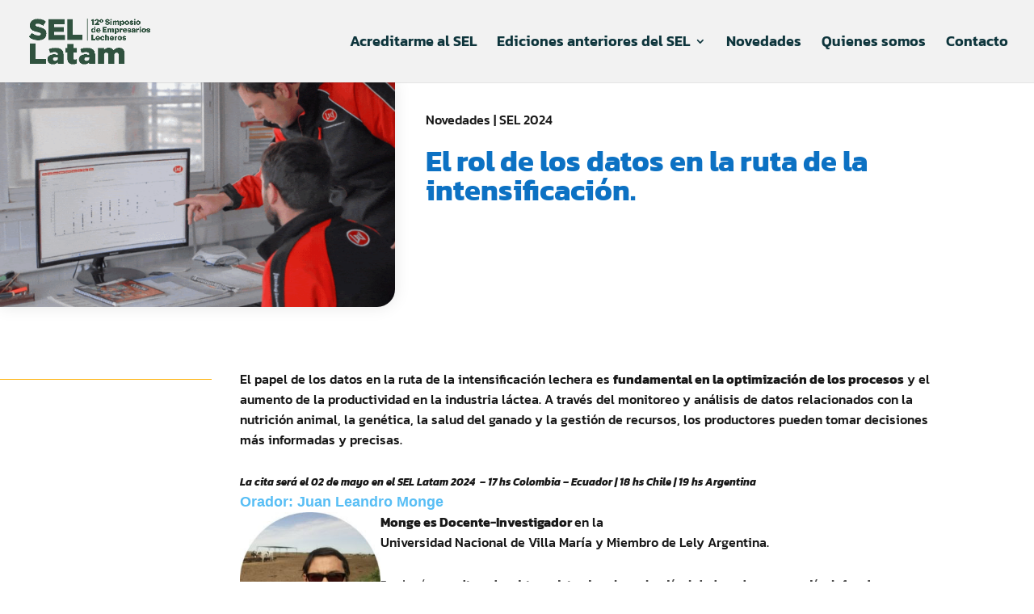

--- FILE ---
content_type: text/css
request_url: https://sel.innovaragro.com/wp-content/themes/Divi-Child-Theme-Rayo/style.css?ver=4.27.4
body_size: 1598
content:
/*
 Theme Name:   Divi Child Theme Rayo
 Theme URI:    https://rayoestudio.com
 Description:  Child Theme for Divi by Rayo Estudio
 Author:       Rayo Estudio Creativo
 Author URI:   https://rayoestudio.com
 Template:     Divi
 Version:      1.0.0
*/

/*****Add any custom CSS below this line*****/

/*----------------*/
/*GENERAL*/
/*----------------*/
    .white-link a {
        color: white;
    }
    p {
        font-weight: 400;
    }
    /*Contact message*/
    .et-pb-contact-message:not(:empty) {
        background: #4B4B4B;
        color: white;
        padding: 1rem;
        transform: translatey(1rem);
    }
    /*Hide recaptcha*/
    .grecaptcha-badge {
        display: none;
        visibility: hidden;
    }

    .container-whatsapp-icon {
        position: fixed;
        width: 56px;
        height: 56px;
        border-radius: 50%;
        display: flex;
        justify-content: center;
        align-items: center;
        background: #25d366;
        z-index: 99;
        bottom: 1rem;
        right: 1rem;
        box-shadow: 1px 1px 8px rgba(0,0,0,0.2);
    }
    .container-whatsapp-icon:hover,
    .container-whatsapp-icon:focus {
        background: #16C558;
    }

/*----------------*/
/*HEADER*/
/*----------------*/
    /*DESKTOP*/
    .sub-menu {
        padding: 0!important;
    }
    .sub-menu li {
        padding: 0!important;
        max-width: 100%;
        width: 100%;
    }
    #top-menu li li a {
        padding: 0.7rem 1rem!important;
        display: block;
        max-width: 100%;
        width: 100%;
    }

    /*MOBILE*/
        #mobile_menu {
            padding: 0!important;
        }
        .et_mobile_menu li a {
            padding:  0.7rem 1rem!important;
        }
        /*change Divi hamburger menu to X*/
        .mobile_nav.opened .mobile_menu_bar:before {
            content: '\4d';
        }
        /*rotate the Divi Menu icon on click*/
        .mobile_menu_bar:before {
            transition: all .4s ease;
            transform: rotate(0deg);
            display: block;
        }
        /*rotate the Divi Menu icon on click*/
        .mobile_nav.opened .mobile_menu_bar::before {
            transition: all .4s ease;
            transform: rotate(90deg);
            display: block;
        }
        /* Eliminar la línea superior del menú para móvil */
        .et_mobile_menu {
            border-top:0px;
        }
        .et_mobile_menu li li, .et_mobile_menu li ul {
            padding-left:0px !important;
        }
        /* Hacer que el menú para móvil tenga anchura completa */
        .et_menu_container {
            width:  100%;
            padding: 0 1rem;
        }
        .et_mobile_menu {
            min-width: 100vw;
        }
        /* Hacer que el menú para móvil sea de altura completa */
        .et_mobile_menu {
            min-height:100vh !important;
            min-height: -webkit-fill-available;
            padding-top:50px !important;
        }
        html {
            height: -webkit-fill-available;
        }
        /* Remove the animation to avoid delay */
        .mobile_nav.opened .et_mobile_menu {
            display:block !important;
        }

        /*COLLAPSE SUBMENU*/
        /*adjust the new toggle element which is added via jQuery*/
        ul.et_mobile_menu li.menu-item-has-children .mobile-toggle,
        ul.et_mobile_menu li.page_item_has_children .mobile-toggle,
        .et-db #et-boc .et-l ul.et_mobile_menu li.menu-item-has-children .mobile-toggle,
        .et-db #et-boc .et-l ul.et_mobile_menu li.page_item_has_children .mobile-toggle {
            width: 100%;
            height: 100%;
            padding: 0px !important;
            max-height: 44px;
            border: none;
            position: absolute;
            right: 0px;
            top: 0px;
            z-index: 999;
            background-color: transparent;
            display:flex;
            align-items: center;
            justify-content: flex-end;
            padding-right: 1rem;
        }

        /*some code to keep everyting positioned properly*/
        ul.et_mobile_menu>li.menu-item-has-children,
        ul.et_mobile_menu>li.page_item_has_children,
        ul.et_mobile_menu>li.menu-item-has-children .sub-menu li.menu-item-has-children,
        .et-db #et-boc .et-l ul.et_mobile_menu>li.menu-item-has-children,
        .et-db #et-boc .et-l ul.et_mobile_menu>li.page_item_has_children,
        .et-db #et-boc .et-l ul.et_mobile_menu>li.menu-item-has-children .sub-menu li.menu-item-has-children {
            position: relative;
        }

        /*remove default background color from menu items that have children*/
        .et_mobile_menu .menu-item-has-children>a,
        .et-db #et-boc .et-l .et_mobile_menu .menu-item-has-children>a {
            background-color: transparent;
        }

        /*hide the submenu by default*/
        ul.et_mobile_menu .menu-item-has-children .sub-menu,
        #main-header ul.et_mobile_menu .menu-item-has-children .sub-menu,
        .et-db #et-boc .et-l ul.et_mobile_menu .menu-item-has-children .sub-menu,
        .et-db #main-header ul.et_mobile_menu .menu-item-has-children .sub-menu {
            display: none !important;
            visibility: hidden !important;
        }

        /*show the submenu when toggled open*/
        ul.et_mobile_menu .menu-item-has-children .sub-menu.visible,
        #main-header ul.et_mobile_menu .menu-item-has-children .sub-menu.visible,
        .et-db #et-boc .et-l ul.et_mobile_menu .menu-item-has-children .sub-menu.visible,
        .et-db #main-header ul.et_mobile_menu .menu-item-has-children .sub-menu.visible {
            display: block !important;
            visibility: visible !important;
        }

        /*adjust the toggle icon position and transparency*/
        ul.et_mobile_menu li.menu-item-has-children .mobile-toggle,
        .et-db #et-boc .et-l ul.et_mobile_menu li.menu-item-has-children .mobile-toggle {
            text-align: center;
            opacity: 1;
        }

        /*submenu toggle icon when closed*/
        ul.et_mobile_menu li.menu-item-has-children .mobile-toggle::after,
        .et-db #et-boc .et-l ul.et_mobile_menu li.menu-item-has-children .mobile-toggle::after {
            top: 0;
            right: 0;
            position: relative;
            font-family: "ETModules";
            content: '\33';
            color: black;
            height: 100%;
            width:  40px;
            display: flex;
            align-items: center;
            justify-content: center;
            font-size: 24px;
        }

        /*submenu toggle icon when open*/
        ul.et_mobile_menu li.menu-item-has-children.dt-open>.mobile-toggle::after,
        .et-db #et-boc .et-l ul.et_mobile_menu li.menu-item-has-children.dt-open>.mobile-toggle::after {
            content: '\32';
        }

        /*add point on top of the menu submenu dropdown*/
        .et_pb_menu_0.et_pb_menu .et_mobile_menu:after {
            position: absolute;
            right: 5%;
            margin-left: -20px;
            top: -14px;
            width: 0;
            height: 0;
            content: '';
            border-left: 20px solid transparent;
            border-right: 20px solid transparent;
            border-bottom: 20px solid #ffffff;
        }


        .et_mobile_menu .menu-item-has-children .sub-menu{
            display: none !important;
        }

        .pa-block{
            display: block !important;
            height: fit-content !important;
            padding-top: 0 !important;
            margin-top: 0 !important;
            padding: 5% !important;
            margin-bottom: 0 !important;
            margin-top: 0 !important;
        }

        .et_mobile_menu .menu-item-has-children .pa-submenu{
            display: block !important;
        }

        .opened .et_mobile_menu{
            height: fit-content !important;
            padding: 5% !important;
        }


 @media (max-width: 980px) {
    .et_non_fixed_nav.et_transparent_nav #main-header,
    .et_non_fixed_nav.et_transparent_nav #top-header,
    .et_fixed_nav #main-header,
    .et_fixed_nav #top-header {
        position: fixed;
    }
}

--- FILE ---
content_type: image/svg+xml
request_url: https://sel.innovaragro.com/wp-content/uploads/2022/06/logo-footer-ok.svg
body_size: 2448
content:
<svg xmlns="http://www.w3.org/2000/svg" width="346.484" height="135.5" viewBox="0 0 346.484 135.5"><g transform="translate(-16518.18 -6241.5)"><path d="M26.86,1.19c17.68,0,26.35-8.84,26.35-19.21,0-21.93-33.745-15.13-33.745-24.225,0-2.975,2.55-5.355,9.6-5.355a35.157,35.157,0,0,1,16.49,4.59l5.185-12.5c-5.865-3.4-13.855-5.185-21.59-5.185-17.68,0-26.35,8.67-26.35,19.3,0,22.1,33.83,15.215,33.83,24.65,0,2.89-2.72,4.845-9.69,4.845A37.521,37.521,0,0,1,7.31-17.765L1.785-5.355C7.4-1.445,17.085,1.19,26.86,1.19Zm80.41-24.14c0-15.215-11.05-23.885-24.65-23.885-14.535,0-25.33,9.86-25.33,23.715C57.29-9.35,67.915.765,84.32.765c8.755,0,15.215-2.55,19.635-7.48l-8.5-8.84a14.762,14.762,0,0,1-10.625,4c-5.95,0-9.945-2.72-11.305-7.395h33.49C107.1-20.23,107.27-21.76,107.27-22.95ZM82.705-35.36a9.1,9.1,0,0,1,9.435,7.9H73.27C74.205-32.3,77.69-35.36,82.705-35.36ZM114.75,0H130.9V-63.07H114.75Z" transform="translate(16517 6306)" fill="#fff"/><path d="M5.18,0H44.548V-11.618H19.832V-51.8H5.18ZM89.688,0h15.244L81.992-51.8H67.562L44.7,0H59.644l4.07-10.064h21.9ZM68.006-20.868l6.66-16.576,6.66,16.576ZM117.512,0h14.652V-40.182H148V-51.8H101.6v11.618h15.91Zm72.15,0h15.244l-22.94-51.8h-14.43L144.67,0h14.948l4.07-10.064h21.9ZM167.98-20.868l6.66-16.576,6.66,16.576ZM269.286,0l-.148-51.8H257.076l-17.76,29.9-18.2-29.9H209.05V0h13.542V-26.714L235.838-5.106h6.512l13.32-22.348L255.818,0Z" transform="translate(16513 6377)" fill="#fff"/><path d="M6.952.308c4.576,0,6.82-2.288,6.82-4.972,0-5.676-8.734-3.916-8.734-6.27,0-.77.66-1.386,2.486-1.386a9.1,9.1,0,0,1,4.268,1.188l1.342-3.234a11.533,11.533,0,0,0-5.588-1.342c-4.576,0-6.82,2.244-6.82,4.994,0,5.72,8.756,3.938,8.756,6.38,0,.748-.7,1.254-2.508,1.254A9.711,9.711,0,0,1,1.892-4.6L.462-1.386A12.129,12.129,0,0,0,6.952.308ZM17.666-13.244a2.32,2.32,0,0,0,2.552-2.288,2.263,2.263,0,0,0-2.552-2.156,2.31,2.31,0,0,0-2.552,2.222A2.31,2.31,0,0,0,17.666-13.244ZM15.576,0h4.18V-11.924h-4.18ZM37.994-12.122a5.164,5.164,0,0,0-4.136,1.87,4.365,4.365,0,0,0-3.85-1.87,4.742,4.742,0,0,0-3.564,1.452v-1.254H22.462V0h4.18V-5.918c0-1.848.88-2.662,2.112-2.662,1.122,0,1.8.726,1.8,2.442V0h4.18V-5.918c0-1.848.88-2.662,2.09-2.662,1.1,0,1.8.726,1.8,2.442V0h4.18V-6.82C42.812-10.516,40.766-12.122,37.994-12.122Zm14.96,0a4.3,4.3,0,0,0-3.52,1.386v-1.188H45.452V4.268h4.18V-1.056A4.445,4.445,0,0,0,52.954.2a5.782,5.782,0,0,0,5.852-6.16A5.782,5.782,0,0,0,52.954-12.122Zm-.88,9a2.537,2.537,0,0,1-2.508-2.838A2.537,2.537,0,0,1,52.074-8.8a2.537,2.537,0,0,1,2.508,2.838A2.537,2.537,0,0,1,52.074-3.124ZM66.726.2c3.938,0,6.732-2.574,6.732-6.182,0-3.586-2.794-6.138-6.732-6.138-3.894,0-6.732,2.552-6.732,6.138C59.994-2.376,62.832.2,66.726.2Zm0-3.322a2.545,2.545,0,0,1-2.508-2.86A2.518,2.518,0,0,1,66.726-8.8a2.507,2.507,0,0,1,2.508,2.816C69.234-4.158,68.156-3.124,66.726-3.124ZM79.728.2c3.872,0,5.9-1.716,5.9-3.916,0-4.73-7.018-2.948-7.018-4.6,0-.44.506-.836,1.914-.836a6.987,6.987,0,0,1,3.432.88l1.254-2.838A10.461,10.461,0,0,0,80.5-12.122c-3.74,0-5.808,1.716-5.808,3.96,0,4.774,7.04,2.948,7.04,4.554,0,.506-.462.814-1.87.814a8.363,8.363,0,0,1-4.158-1.1l-1.254,2.86A10.942,10.942,0,0,0,79.728.2Zm9.79-13.442a2.32,2.32,0,0,0,2.552-2.288,2.263,2.263,0,0,0-2.552-2.156,2.31,2.31,0,0,0-2.552,2.222A2.31,2.31,0,0,0,89.518-13.244ZM87.428,0h4.18V-11.924h-4.18ZM100.3.2c3.938,0,6.732-2.574,6.732-6.182,0-3.586-2.794-6.138-6.732-6.138-3.894,0-6.732,2.552-6.732,6.138C93.566-2.376,96.4.2,100.3.2Zm0-3.322a2.545,2.545,0,0,1-2.508-2.86A2.518,2.518,0,0,1,100.3-8.8a2.507,2.507,0,0,1,2.508,2.816C102.806-4.158,101.728-3.124,100.3-3.124ZM9.834,6.676V12.11a4.347,4.347,0,0,0-3.3-1.232A5.768,5.768,0,0,0,.66,17.016,5.793,5.793,0,0,0,6.534,23.2a4.285,4.285,0,0,0,3.5-1.386V23h3.982V6.676Zm-2.42,13.2c-1.43,0-2.508-1.034-2.508-2.86a2.515,2.515,0,1,1,4.994,0C9.9,18.842,8.822,19.876,7.414,19.876ZM28.886,17.06c0-3.938-2.86-6.182-6.38-6.182-3.762,0-6.556,2.552-6.556,6.138,0,3.564,2.75,6.182,7,6.182a6.454,6.454,0,0,0,5.082-1.936l-2.2-2.288a3.821,3.821,0,0,1-2.75,1.034,2.753,2.753,0,0,1-2.926-1.914H28.82C28.842,17.764,28.886,17.368,28.886,17.06Zm-6.358-3.212a2.356,2.356,0,0,1,2.442,2.046H20.086A2.371,2.371,0,0,1,22.528,13.848ZM49.412,17.06c0-3.938-2.86-6.182-6.38-6.182-3.762,0-6.556,2.552-6.556,6.138,0,3.564,2.75,6.182,7,6.182a6.454,6.454,0,0,0,5.082-1.936l-2.2-2.288a3.821,3.821,0,0,1-2.75,1.034,2.753,2.753,0,0,1-2.926-1.914h8.668C49.368,17.764,49.412,17.368,49.412,17.06Zm-6.358-3.212A2.356,2.356,0,0,1,45.5,15.894H40.612A2.371,2.371,0,0,1,43.054,13.848Zm23.826-2.97a5.164,5.164,0,0,0-4.136,1.87,4.365,4.365,0,0,0-3.85-1.87A4.742,4.742,0,0,0,55.33,12.33V11.076H51.348V23h4.18V17.082c0-1.848.88-2.662,2.112-2.662,1.122,0,1.8.726,1.8,2.442V23h4.18V17.082c0-1.848.88-2.662,2.09-2.662,1.1,0,1.8.726,1.8,2.442V23H71.7V16.18C71.7,12.484,69.652,10.878,66.88,10.878Zm14.96,0a4.3,4.3,0,0,0-3.52,1.386V11.076H74.338V27.268h4.18V21.944A4.445,4.445,0,0,0,81.84,23.2a5.782,5.782,0,0,0,5.852-6.16A5.782,5.782,0,0,0,81.84,10.878Zm-.88,9a2.537,2.537,0,0,1-2.508-2.838,2.527,2.527,0,1,1,5.016,0A2.537,2.537,0,0,1,80.96,19.876Zm12.65-7.37v-1.43H89.628V23h4.18V17.522a2.6,2.6,0,0,1,2.86-2.948,7.612,7.612,0,0,1,.946.066V10.878A4.881,4.881,0,0,0,93.61,12.506Zm17.8,4.554c0-3.938-2.86-6.182-6.38-6.182-3.762,0-6.556,2.552-6.556,6.138,0,3.564,2.75,6.182,7,6.182a6.454,6.454,0,0,0,5.082-1.936l-2.2-2.288a3.821,3.821,0,0,1-2.75,1.034,2.753,2.753,0,0,1-2.926-1.914h8.668C111.364,17.764,111.408,17.368,111.408,17.06Zm-6.358-3.212a2.356,2.356,0,0,1,2.442,2.046h-4.884A2.371,2.371,0,0,1,105.05,13.848Zm12.628,9.35c3.872,0,5.9-1.716,5.9-3.916,0-4.73-7.018-2.948-7.018-4.6,0-.44.506-.836,1.914-.836a6.987,6.987,0,0,1,3.432.88l1.254-2.838a10.461,10.461,0,0,0-4.708-1.012c-3.74,0-5.808,1.716-5.808,3.96,0,4.774,7.04,2.948,7.04,4.554,0,.506-.462.814-1.87.814a8.363,8.363,0,0,1-4.158-1.1l-1.254,2.86A10.942,10.942,0,0,0,117.678,23.2Zm12.782-12.32a10.02,10.02,0,0,0-5.258,1.386L126.61,15.1a5.555,5.555,0,0,1,3.234-1.034c1.65,0,2.464.682,2.53,1.892H130c-3.7,0-5.3,1.364-5.3,3.564,0,2.068,1.584,3.674,4.444,3.674,1.738,0,2.926-.594,3.52-1.738V23h3.894V16.378C136.554,12.594,134.332,10.878,130.46,10.878Zm-.154,9.68c-.99,0-1.562-.506-1.562-1.21,0-.726.484-1.21,1.826-1.21h1.8v1.034A2.059,2.059,0,0,1,130.306,20.558Zm12.87-8.052v-1.43h-3.982V23h4.18V17.522a2.6,2.6,0,0,1,2.86-2.948,7.612,7.612,0,0,1,.946.066V10.878A4.881,4.881,0,0,0,143.176,12.506Zm7.81-2.75a2.32,2.32,0,0,0,2.552-2.288,2.263,2.263,0,0,0-2.552-2.156,2.31,2.31,0,0,0-2.552,2.222A2.31,2.31,0,0,0,150.986,9.756ZM148.9,23h4.18V11.076H148.9Zm12.87.2c3.938,0,6.732-2.574,6.732-6.182,0-3.586-2.794-6.138-6.732-6.138-3.894,0-6.732,2.552-6.732,6.138C155.034,20.624,157.872,23.2,161.766,23.2Zm0-3.322a2.545,2.545,0,0,1-2.508-2.86,2.525,2.525,0,1,1,5.016,0C164.274,18.842,163.2,19.876,161.766,19.876Zm13,3.322c3.872,0,5.9-1.716,5.9-3.916,0-4.73-7.018-2.948-7.018-4.6,0-.44.506-.836,1.914-.836a6.987,6.987,0,0,1,3.432.88l1.254-2.838a10.461,10.461,0,0,0-4.708-1.012c-3.74,0-5.808,1.716-5.808,3.96,0,4.774,7.04,2.948,7.04,4.554,0,.506-.462.814-1.87.814a8.363,8.363,0,0,1-4.158-1.1l-1.254,2.86A10.942,10.942,0,0,0,174.768,23.2ZM1.54,46h11.7V42.546H5.9V30.6H1.54Zm25.366-5.94c0-3.938-2.86-6.182-6.38-6.182-3.762,0-6.556,2.552-6.556,6.138,0,3.564,2.75,6.182,7,6.182a6.454,6.454,0,0,0,5.082-1.936l-2.2-2.288a3.821,3.821,0,0,1-2.75,1.034,2.753,2.753,0,0,1-2.926-1.914H26.84C26.862,40.764,26.906,40.368,26.906,40.06Zm-6.358-3.212a2.356,2.356,0,0,1,2.442,2.046H18.106A2.371,2.371,0,0,1,20.548,36.848ZM34.936,46.2c2.706,0,4.774-1.21,5.588-3.278L37.29,41.27a2.59,2.59,0,0,1-4.972-1.254,2.558,2.558,0,0,1,2.6-2.816,2.585,2.585,0,0,1,2.376,1.606l3.234-1.65c-.814-2.068-2.882-3.278-5.588-3.278-4,0-6.842,2.552-6.842,6.138C28.094,43.646,30.932,46.2,34.936,46.2ZM49.83,33.878a5.168,5.168,0,0,0-3.586,1.3v-5.5h-4.18V46h4.18V40.236c0-1.98,1.034-2.816,2.376-2.816,1.21,0,1.958.726,1.958,2.442V46h4.18V39.18C54.758,35.484,52.624,33.878,49.83,33.878ZM69.74,40.06c0-3.938-2.86-6.182-6.38-6.182-3.762,0-6.556,2.552-6.556,6.138,0,3.564,2.75,6.182,7,6.182a6.454,6.454,0,0,0,5.082-1.936l-2.2-2.288a3.821,3.821,0,0,1-2.75,1.034,2.753,2.753,0,0,1-2.926-1.914h8.668C69.7,40.764,69.74,40.368,69.74,40.06Zm-6.358-3.212a2.356,2.356,0,0,1,2.442,2.046H60.94A2.371,2.371,0,0,1,63.382,36.848Zm12.276-1.342v-1.43H71.676V46h4.18V40.522a2.6,2.6,0,0,1,2.86-2.948,7.612,7.612,0,0,1,.946.066V33.878A4.881,4.881,0,0,0,75.658,35.506ZM87.252,46.2c3.938,0,6.732-2.574,6.732-6.182,0-3.586-2.794-6.138-6.732-6.138-3.894,0-6.732,2.552-6.732,6.138C80.52,43.624,83.358,46.2,87.252,46.2Zm0-3.322a2.545,2.545,0,0,1-2.508-2.86,2.525,2.525,0,1,1,5.016,0C89.76,41.842,88.682,42.876,87.252,42.876Zm13,3.322c3.872,0,5.9-1.716,5.9-3.916,0-4.73-7.018-2.948-7.018-4.6,0-.44.506-.836,1.914-.836a6.987,6.987,0,0,1,3.432.88l1.254-2.838a10.461,10.461,0,0,0-4.708-1.012c-3.74,0-5.808,1.716-5.808,3.96,0,4.774,7.04,2.948,7.04,4.554,0,.506-.462.814-1.87.814a8.363,8.363,0,0,1-4.158-1.1l-1.254,2.86A10.942,10.942,0,0,0,100.254,46.2Z" transform="translate(16684 6260)" fill="#fff"/><path d="M1,66H-1V0H1Z" transform="translate(16666.5 6241.5)" fill="#fff"/></g></svg>

--- FILE ---
content_type: image/svg+xml
request_url: https://sel.innovaragro.com/wp-content/uploads/2022/06/rayo.svg
body_size: 782
content:
<svg xmlns="http://www.w3.org/2000/svg" width="75.663" height="27.128" viewBox="0 0 75.663 27.128"><g transform="translate(0.001)"><g transform="translate(27.468 6.344)"><path d="M694.135,174.5h-3.32a.968.968,0,0,0-.871.556L686.8,182.53l-3.651-8.027H679l5.826,11.985-3.032,6.316H685.1a.971.971,0,0,0,.887-.581v.005Z" transform="translate(-658.681 -174.084)" fill="#fff"/><path d="M702.591,175.9a7.441,7.441,0,0,1,10.285,0,7.656,7.656,0,0,1,0,10.425,7.44,7.44,0,0,1-10.285,0,7.656,7.656,0,0,1,0-10.425Zm2.675,8.084a3.467,3.467,0,0,0,4.935,0,4.562,4.562,0,0,0,0-5.743,3.467,3.467,0,0,0-4.935,0,4.562,4.562,0,0,0,0,5.743Z" transform="translate(-666.73 -173.834)" fill="#fff"/><path d="M654.055,174.325a3.884,3.884,0,0,0-3.9,2.146v-2.034h-2.64a.972.972,0,0,0-.956.97V188.15h2.731a.973.973,0,0,0,.973-.973v-5.3a3.894,3.894,0,0,1,.976-2.968A3.618,3.618,0,0,1,653.8,178a5.649,5.649,0,0,1,1.114.111V174.38C654.549,174.343,654.26,174.325,654.055,174.325Z" transform="translate(-646.558 -174.017)" fill="#fff"/><path d="M672.79,185.793v-6.746a5.105,5.105,0,0,0-1.449-3.75,6.127,6.127,0,0,0-4.516-1.464A6.037,6.037,0,0,0,662.7,175.2a4.867,4.867,0,0,0-1.7,2.9l3.281.693a2.384,2.384,0,0,1,.722-1.337,3.08,3.08,0,0,1,3.568-.138,1.6,1.6,0,0,1,.6,1.281q0,.837-1.032.976l-3.373.5a5.442,5.442,0,0,0-2.954,1.338,3.651,3.651,0,0,0-1.143,2.815,3.864,3.864,0,0,0,1.3,2.9,4.766,4.766,0,0,0,3.415,1.226,4.469,4.469,0,0,0,4.042-2.034c0,.31.013.582.031.836a.96.96,0,0,0,.94.808h2.569a12.464,12.464,0,0,1-.176-2.171Zm-3.624-3.373a3.078,3.078,0,0,1-.85,2.438,3.171,3.171,0,0,1-2.16.74,1.8,1.8,0,0,1-1.31-.46,1.51,1.51,0,0,1-.474-1.129q0-1.478,1.7-1.729l3.094-.474Z" transform="translate(-651.829 -173.834)" fill="#fff"/></g><path d="M604.353,179.1a9.514,9.514,0,0,1,4.659-8.17l1.054-2.317a11.158,11.158,0,0,0,1.441,21.4l-.013-1.705A9.527,9.527,0,0,1,604.353,179.1Z" transform="translate(-602.703 -165.541)" fill="#fcd902"/><path d="M633.176,178.868a11.183,11.183,0,0,0-8.7-10.886v1.7a9.506,9.506,0,0,1,1.967,17.6l-.963,2.193a11.185,11.185,0,0,0,7.7-10.607Z" transform="translate(-610.838 -165.303)" fill="#fcd902"/><circle cx="0.834" cy="0.834" r="0.834" transform="translate(4.678 12.747)" fill="#fcd902"/><circle cx="0.834" cy="0.834" r="0.834" transform="translate(15.972 12.747)" fill="#fcd902"/><path d="M621.709,188.244h-1.24a.827.827,0,0,0-.778.489l-2.907,6.552v-6.218a.825.825,0,0,0-.825-.825H609.1a.825.825,0,1,0,0,1.65h6.034V200h.851a.822.822,0,0,0,.727-.487Z" transform="translate(-604.785 -172.874)" fill="#fcd902"/><path d="M611.31,175.463h1.241a.824.824,0,0,0,.777-.489l2.907-6.552v6.218a.825.825,0,0,0,.825.825h6.859a.825.825,0,1,0,0-1.65h-6.034v-10.11h-.851a.822.822,0,0,0-.726.487Z" transform="translate(-605.919 -163.705)" fill="#fcd902"/></g></svg>